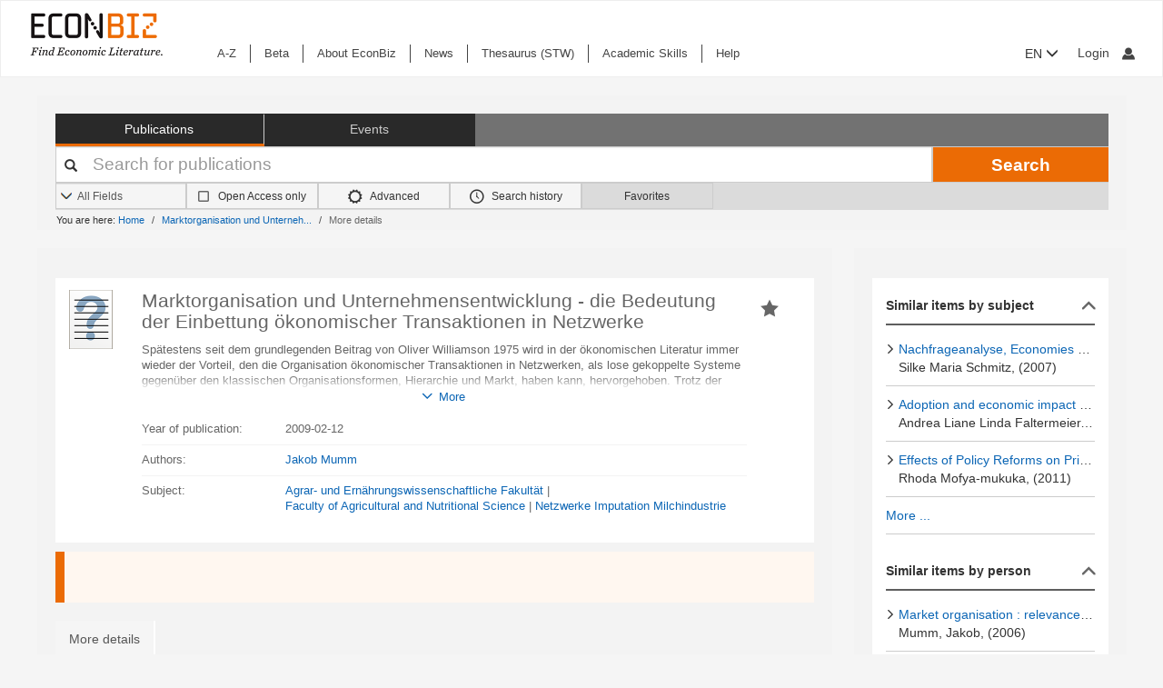

--- FILE ---
content_type: text/html; charset=UTF-8
request_url: https://www.econbiz.de/Record/marktorganisation-und-unternehmensentwicklung-die-bedeutung-der-einbettung-%C3%B6konomischer-transaktionen-in-netzwerke-jakob-mumm/10009429010
body_size: 15001
content:
<!DOCTYPE html><html lang="en">
			<head>

				<style>
			.fa-spinner:before {
				font-family: "FontAwesome" !important; /* Ensure FontAwesome is used */
			}
		</style>

				
				<script>
			var userIsLoggedIn = false;
					</script>

				<meta http-equiv="X-UA-Compatible" content="IE=edge"/>
						
		<meta http-equiv="Content-Type" content="text&#x2F;html&#x3B;&#x20;charset&#x3D;UTF-8">
<meta name="description" content="Sp&#xE4;testens&#x20;seit&#x20;dem&#x20;grundlegenden&#x20;Beitrag&#x20;von&#x20;Oliver&#x20;Williamson&#x20;1975&#x20;wird&#x20;in&#x20;der&#x20;&#xF6;konomischen&#x20;Literatur&#x20;immer&#x20;wieder&#x20;der&#x20;Vorteil,&#x20;den&#x20;die&#x20;Organisation&#x20;&#xF6;konomischer&#x20;Transaktionen&#x20;in&#x20;Netzwerken,&#x20;als&#x20;lose&#x20;gekoppelte&#x20;Systeme&#x20;gegen&#xFC;ber&#x20;den&#x20;klassischen&#x20;Organisationsformen,&#x20;Hierarchie&#x20;und&#x20;Markt,&#x20;haben&#x20;kann...">
<meta name="keywords" content="Agrar-&#x20;und&#x20;Ern&#xE4;hrungswissenschaftliche&#x20;Fakult&#xE4;t,&#x20;Faculty&#x20;of&#x20;Agricultural&#x20;and&#x20;Nutritional&#x20;Science,&#x20;Netzwerke&#x20;Imputation&#x20;Milchindustrie">
<meta property="og&#x3A;title" content="Marktorganisation&#x20;und&#x20;Unternehmensentwicklung&#x20;-&#x20;die&#x20;Bedeutung&#x20;der&#x20;Einbettung&#x20;&#xF6;konomischer&#x20;Transaktionen&#x20;in&#x20;Netzwerke&#x20;&#x20;">
<meta property="og&#x3A;type" content="article">
<meta property="og&#x3A;url" content="https&#x3A;&#x2F;&#x2F;www.econbiz.de&#x2F;Record&#x2F;marktorganisation-und-unternehmensentwicklung-die-bedeutung-der-einbettung-&#x25;C3&#x25;B6konomischer-transaktionen-in-netzwerke-jakob-mumm&#x2F;10009429010">
<meta property="og&#x3A;image" content="https&#x3A;&#x2F;&#x2F;www.econbiz.de&#x2F;themes&#x2F;econbiz&#x2F;images&#x2F;social&#x2F;social-general.png">
<meta property="og&#x3A;description" content="Sp&#xE4;testens&#x20;seit&#x20;dem&#x20;grundlegenden&#x20;Beitrag&#x20;von&#x20;Oliver&#x20;Williamson&#x20;1975&#x20;wird&#x20;in&#x20;der&#x20;&#xF6;konomischen&#x20;Literatur&#x20;immer&#x20;wieder&#x20;der&#x20;Vorteil,&#x20;den&#x20;die&#x20;Organisation&#x20;&#xF6;konomischer&#x20;Transaktionen&#x20;in&#x20;Netzwerken,&#x20;als&#x20;lose&#x20;gekoppelte&#x20;Systeme&#x20;gegen&#xFC;ber&#x20;den&#x20;klassischen&#x20;Organisationsformen,&#x20;Hierarchie&#x20;und&#x20;Markt,&#x20;haben&#x20;kann...">
<meta property="og&#x3A;site_name" content="EconBiz">
<meta name="twitter&#x3A;card" content="summary">
<meta name="twitter&#x3A;title" content="Marktorganisation&#x20;und&#x20;Unternehmensentwicklung&#x20;-&#x20;die&#x20;Bedeutung&#x20;der&#x20;Einbettung&#x20;&#xF6;konomischer&#x20;Transaktionen&#x20;in&#x20;Netzwerke&#x20;&#x20;">
<meta name="twitter&#x3A;description" content="Sp&#xE4;testens&#x20;seit&#x20;dem&#x20;grundlegenden&#x20;Beitrag&#x20;von&#x20;Oliver&#x20;Williamson&#x20;1975&#x20;wird&#x20;in&#x20;der&#x20;&#xF6;konomischen&#x20;Literatur&#x20;immer&#x20;wieder&#x20;der&#x20;Vorteil,&#x20;den&#x20;die&#x20;Organisation&#x20;&#xF6;konomischer&#x20;Transaktionen&#x20;in&#x20;Netzwerken,&#x20;als&#x20;lose&#x20;gekoppelte&#x20;Systeme&#x20;gegen&#xFC;ber&#x20;den&#x20;klassischen&#x20;Organisationsformen,&#x20;Hierarchie&#x20;und&#x20;Markt,&#x20;haben&#x20;kann...">
<meta name="twitter&#x3A;image" content="https&#x3A;&#x2F;&#x2F;www.econbiz.de&#x2F;themes&#x2F;econbiz&#x2F;images&#x2F;social&#x2F;social-general.png">
<meta name="twitter&#x3A;site" content="summary">
<meta name="Generator" content="VuFind&#x20;8.1.2">
<meta name="format-detection" content="telephone&#x3D;no">
		<meta name="viewport" content="width=device-width, initial-scale=1.0" >
				<title>Marktorganisation und Unternehmensentwicklung - die Bedeutung der Einbettung ökonomischer Transaktionen in Netzwerke - EconBiz</title>				
						<script type="text/javascript">
			document.documentElement.className += ' js';
		</script>

		<link href="&#x2F;themes&#x2F;econbiz&#x2F;css&#x2F;print.css&#x3F;_&#x3D;1768477284" media="print" rel="stylesheet" type="text&#x2F;css">
<link href="&#x2F;themes&#x2F;econbiz&#x2F;css&#x2F;shepherd&#x2F;shepherd.css&#x3F;_&#x3D;1768477284" media="all" rel="stylesheet" type="text&#x2F;css">
<link href="&#x2F;themes&#x2F;econbiz&#x2F;css&#x2F;compiled.css&#x3F;_&#x3D;1768477284" media="all" rel="stylesheet" type="text&#x2F;css">
<link href="&#x2F;themes&#x2F;econbiz&#x2F;css&#x2F;jquery-ui&#x2F;css&#x2F;smoothness&#x2F;jquery-ui-1.10.4.custom.min.css&#x3F;_&#x3D;1768477284" media="all" rel="stylesheet" type="text&#x2F;css">
<link href="&#x2F;themes&#x2F;econbiz&#x2F;css&#x2F;chosen&#x2F;chosen.min.css&#x3F;_&#x3D;1768477284" media="all" rel="stylesheet" type="text&#x2F;css">
<link href="&#x2F;themes&#x2F;econbiz&#x2F;css&#x2F;bootstrap-slider.css&#x3F;_&#x3D;1768477284" media="all" rel="stylesheet" type="text&#x2F;css">
<link href="https&#x3A;&#x2F;&#x2F;www.econbiz.de&#x2F;Record&#x2F;marktorganisation-und-unternehmensentwicklung-die-bedeutung-der-einbettung-&#x25;C3&#x25;B6konomischer-transaktionen-in-netzwerke-jakob-mumm&#x2F;10009429010" rel="canonical">
<link href="https&#x3A;&#x2F;&#x2F;www.econbiz.de&#x2F;Record&#x2F;marktorganisation-und-unternehmensentwicklung-die-bedeutung-der-einbettung-&#x25;C3&#x25;B6konomischer-transaktionen-in-netzwerke-jakob-mumm&#x2F;10009429010" hreflang="x-default" rel="alternate">
<link href="&#x2F;themes&#x2F;econbiz&#x2F;css&#x2F;autocomplete.css" media="screen" rel="stylesheet" type="text&#x2F;css">
<link href="&#x2F;themes&#x2F;econbiz&#x2F;images&#x2F;econbiz-favicon.ico&#x3F;_&#x3D;1768477284" rel="icon" type="image&#x2F;x-icon">
<link href="&#x2F;Search&#x2F;OpenSearch&#x3F;method&#x3D;describe" rel="search" type="application&#x2F;opensearchdescription&#x2B;xml" title="EconBiz">				
	<script  nonce="P0Y&#x2B;goM8AX0&#x2F;LMRmA6Du1macqrTwo4k6dDOrVJE2naw&#x3D;">
    //<!--
    var et_easy     = "";
var et_pagename     = "DetailedView";
var et_areas     = "";
var et_target     = "";
var et_ilevel     = "";
var et_url     = "";
var et_tag     = "";
var et_targets     = "";
var et_tval     = "";
var et_tonr     = "";
var et_tsale     = "";
var et_customer     = "";
var et_basket     = "";
var et_lpage     = "";
var et_trigger     = "";
var et_se     = "";
var et_cust     = "";
var et_trig     = "";
var et_seg1     = {"library":"global","loc":"","locale":"en","logged_in":false,"page_id":"ca2189cc-7a4c-45f8-bd11-2e7510958ecd","eid":"df8e9e80-3665-4642-93d7-53942181545d","timestamp":1769148784,"sid":"rceovcf80a66kbg7b58q16feio","v":3};
et_seg1["cts"] = Date.now();
et_seg1["beacon"] = typeof navigator=="object" && "sendBeacon" in navigator;
et_seg1     = JSON.stringify(et_seg1);
var et_eb_page = {"category":"Literature","page":"RecordPage"};
var et_eb_pageid = "ca2189cc-7a4c-45f8-bd11-2e7510958ecd";

    //-->
</script>
<script  id="_etLoader" data-block-cookies="true" data-enable-eo="true" data-respect-dnt="true" data-secure-code="b9xpM9" charset="UTF-8" src="&#x2F;&#x2F;static.etracker.com&#x2F;code&#x2F;e.js" nonce="P0Y&#x2B;goM8AX0&#x2F;LMRmA6Du1macqrTwo4k6dDOrVJE2naw&#x3D;"></script>
<script  nonce="P0Y&#x2B;goM8AX0&#x2F;LMRmA6Du1macqrTwo4k6dDOrVJE2naw&#x3D;">
    //<!--
    eb_basepath = '';
    //-->
</script>
<script  nonce="P0Y&#x2B;goM8AX0&#x2F;LMRmA6Du1macqrTwo4k6dDOrVJE2naw&#x3D;">
    //<!--
    path = '';
    //-->
</script>
<script  src="&#x2F;themes&#x2F;bootstrap3&#x2F;js&#x2F;vendor&#x2F;jquery.min.js&#x3F;_&#x3D;1768477285" nonce="P0Y&#x2B;goM8AX0&#x2F;LMRmA6Du1macqrTwo4k6dDOrVJE2naw&#x3D;"></script>
<script  src="&#x2F;themes&#x2F;bootstrap3&#x2F;js&#x2F;vendor&#x2F;autocomplete.js&#x3F;_&#x3D;1768477285" nonce="P0Y&#x2B;goM8AX0&#x2F;LMRmA6Du1macqrTwo4k6dDOrVJE2naw&#x3D;"></script>
<script  src="&#x2F;themes&#x2F;bootstrap3&#x2F;js&#x2F;lib&#x2F;ajax_request_queue.js&#x3F;_&#x3D;1768477285" nonce="P0Y&#x2B;goM8AX0&#x2F;LMRmA6Du1macqrTwo4k6dDOrVJE2naw&#x3D;"></script>
<script  src="&#x2F;themes&#x2F;bootstrap3&#x2F;js&#x2F;common.js&#x3F;_&#x3D;1768477285" nonce="P0Y&#x2B;goM8AX0&#x2F;LMRmA6Du1macqrTwo4k6dDOrVJE2naw&#x3D;"></script>
<script  src="&#x2F;themes&#x2F;bootstrap3&#x2F;js&#x2F;lightbox.js&#x3F;_&#x3D;1768477285" nonce="P0Y&#x2B;goM8AX0&#x2F;LMRmA6Du1macqrTwo4k6dDOrVJE2naw&#x3D;"></script>
<script  src="&#x2F;themes&#x2F;bootstrap3&#x2F;js&#x2F;truncate.js&#x3F;_&#x3D;1768477285" nonce="P0Y&#x2B;goM8AX0&#x2F;LMRmA6Du1macqrTwo4k6dDOrVJE2naw&#x3D;"></script>
<script  src="&#x2F;themes&#x2F;bootstrap3&#x2F;js&#x2F;trigger_print.js&#x3F;_&#x3D;1768477285" nonce="P0Y&#x2B;goM8AX0&#x2F;LMRmA6Du1macqrTwo4k6dDOrVJE2naw&#x3D;"></script>
<script  src="&#x2F;themes&#x2F;bootstrap3&#x2F;js&#x2F;observer_manager.js&#x3F;_&#x3D;1768477285" nonce="P0Y&#x2B;goM8AX0&#x2F;LMRmA6Du1macqrTwo4k6dDOrVJE2naw&#x3D;"></script>
<script  src="&#x2F;themes&#x2F;econbiz&#x2F;js&#x2F;jquery.form.min.js&#x3F;_&#x3D;1768477284" nonce="P0Y&#x2B;goM8AX0&#x2F;LMRmA6Du1macqrTwo4k6dDOrVJE2naw&#x3D;"></script>
<script  src="&#x2F;themes&#x2F;econbiz&#x2F;js&#x2F;chosen.jquery.min.js&#x3F;_&#x3D;1768477284" nonce="P0Y&#x2B;goM8AX0&#x2F;LMRmA6Du1macqrTwo4k6dDOrVJE2naw&#x3D;"></script>
<script  src="&#x2F;themes&#x2F;econbiz&#x2F;js&#x2F;bootstrap.min.js&#x3F;_&#x3D;1768477284" nonce="P0Y&#x2B;goM8AX0&#x2F;LMRmA6Du1macqrTwo4k6dDOrVJE2naw&#x3D;"></script>
<script  src="&#x2F;themes&#x2F;econbiz&#x2F;js&#x2F;jquery.validate.min.js&#x3F;_&#x3D;1768477284" nonce="P0Y&#x2B;goM8AX0&#x2F;LMRmA6Du1macqrTwo4k6dDOrVJE2naw&#x3D;"></script>
<script  src="&#x2F;themes&#x2F;econbiz&#x2F;js&#x2F;jquery-ui-1.10.4.custom.min.js&#x3F;_&#x3D;1768477284" nonce="P0Y&#x2B;goM8AX0&#x2F;LMRmA6Du1macqrTwo4k6dDOrVJE2naw&#x3D;"></script>
<script  src="&#x2F;themes&#x2F;econbiz&#x2F;js&#x2F;typeahead.js&#x3F;_&#x3D;1768477284" nonce="P0Y&#x2B;goM8AX0&#x2F;LMRmA6Du1macqrTwo4k6dDOrVJE2naw&#x3D;"></script>
<script  src="&#x2F;themes&#x2F;econbiz&#x2F;js&#x2F;shepherdjs&#x2F;shepherd.js&#x3F;_&#x3D;1768477284" nonce="P0Y&#x2B;goM8AX0&#x2F;LMRmA6Du1macqrTwo4k6dDOrVJE2naw&#x3D;"></script>
<script  src="&#x2F;themes&#x2F;econbiz&#x2F;js&#x2F;econbiz.js&#x3F;_&#x3D;1768477284" nonce="P0Y&#x2B;goM8AX0&#x2F;LMRmA6Du1macqrTwo4k6dDOrVJE2naw&#x3D;"></script>
<script  src="&#x2F;themes&#x2F;econbiz&#x2F;js&#x2F;bootstrap-slider.js&#x3F;_&#x3D;1768477284" nonce="P0Y&#x2B;goM8AX0&#x2F;LMRmA6Du1macqrTwo4k6dDOrVJE2naw&#x3D;"></script>
<script  src="&#x2F;themes&#x2F;bootstrap3&#x2F;js&#x2F;record.js&#x3F;_&#x3D;1768477285" nonce="P0Y&#x2B;goM8AX0&#x2F;LMRmA6Du1macqrTwo4k6dDOrVJE2naw&#x3D;"></script>
<script  src="&#x2F;themes&#x2F;bootstrap3&#x2F;js&#x2F;check_save_statuses.js&#x3F;_&#x3D;1768477285" nonce="P0Y&#x2B;goM8AX0&#x2F;LMRmA6Du1macqrTwo4k6dDOrVJE2naw&#x3D;"></script>
<script  nonce="P0Y&#x2B;goM8AX0&#x2F;LMRmA6Du1macqrTwo4k6dDOrVJE2naw&#x3D;">
    //<!--
    // add script tag as comment to help eslint
// <script>
/* eslint quotes: "off", indent: "off", linebreak-style: off */
/* @flow */
/*:: import { EconBiz, makeQueryHashCode } from '../../js/econbiz.js'; */
/*:: import * as Events from '../../js/flow/tracker_types.js'; */

jQuery(function() {
  var Logger = new EconBiz.Logger();
  var avail_Logger = new Logger.availabilityButton();

  // (1) Log click on moreOptions button and view for each option.
  jQuery(document).on('click.availability.more_options', '.availability .moreButton', function() {
    avail_Logger.logMoreOptionsView(new EconBiz.Model.Availability(jQuery(this).parents('.availability').get()).record_id);
    jQuery(this).parents('.availability').find('.avail-option').not(':first').each(function(i,el) {
      avail_Logger.logView(new EconBiz.Model.AvailabilityButton(jQuery(el).find('.availButton').first()));
    });
    // Disable tracking after first click
    jQuery(document).off('click.availability.more_options', '.availability .moreButton');
  });

  // (2) Log click on button (any option).
  jQuery(document).on('click', '.availability .availButton', function() {
    avail_Logger.logClick(new EconBiz.Model.AvailabilityButton(this));
  });
  jQuery( document ).on(
    "click.tracker auxclick.tracker",
    ".availability .availButton",
    function(event /*:JQueryEventObject*/) {
      var props = new EconBiz.Model.AvailabilityButton(this,2);
      var ev = {
        "category": "AvailabilityButton",
        "object": props
      };
      EconBiz.Logger.log_click_event(ev, event);
    }
  );
  
  // (3) Log view of first option (to establish baseline for CTR).
  // NOTE: This only works for buttons that have been properly loaded via AJAX.
  jQuery(document).on('availability_button_loaded', function(event, availability_button) {
    var avail_button = jQuery(availability_button);
    // $FlowFixMe[incompatible-call]: `$.get()` returns array type
    avail_Logger.logView(new EconBiz.Model.AvailabilityButton(avail_button.find('.avail-option').first().find('.availButton').first().get()));
    
    // Log impression using new logging style
    var buttons = avail_button.find(".avail-option");
    EconBiz.initObservedEvent(buttons);
    buttons.one("observed:observed", function() {
      var avail = EconBiz.Model.AvailabilityButton(jQuery(this).find(".availButton").first(), 2);
      var ev = {
        "category": "AvailabilityButton",
        "object": avail
      };
      EconBiz.BufferedLogger.push(ev, { "v": "1-2-0", "action": "impression"});
    });
  });
  
  var record_model = new EconBiz.Model.Record(jQuery('.record').first().get());
  
  // TODO: remove; incl. other references (e.g. in econbiz.js)
  // Logger.logViewDuration(record_model);
  
  jQuery('.record-metadata .record-metadata-further-content a').click(function() {
    Logger.logClick_furtherContent(record_model, jQuery(this).data('link-type'));
  });
  
  Logger.Record.Toolbar.init(jQuery('.Record .toolbar'),record_model);
  Logger.Record.SocialMediaButtons.add('.Record .shariff .shariff-button.facebook a','Facebook',record_model);
  Logger.Record.SocialMediaButtons.add('.Record .shariff .shariff-button.twitter a','Twitter',record_model);
  Logger.Record.Preview.init(jQuery('.Record'),record_model);
  Logger.FirstClickLogger.init(record_model);
});
jQuery(document).on(
  "click.tracker auxclick.tracker",
  "[data-track=scroller] [data-scroller-action]",
  function(event/*:JQueryEventObject*/) {
    var ev_x = EconBiz.Record.ResultsScroller.extract_properties(this);
    var ev = {
      "category": "RecordResultsScroller",
      "object": ev_x
    };
    EconBiz.Logger.log_click_event(ev, event);
  }
);
jQuery(function() {
  var elems = jQuery("[data-track=scroller]");
  EconBiz.initObservedEvent(elems);
  elems.one("observed:observed", function() {
    var props = EconBiz.Record.ResultsScroller.extract_properties(this);
    var logger = EconBiz.BufferedLogger;
    logger.push({ "category": "RecordResultsScroller", "object": props }, { "v": "1-2-0", "action": "impression"});
  });
});
// </script>

    //-->
</script>
<script  nonce="P0Y&#x2B;goM8AX0&#x2F;LMRmA6Du1macqrTwo4k6dDOrVJE2naw&#x3D;">
    //<!--
    vufindString = {"bulk_email_success":"Your item(s) were e-mailed","bulk_save_success":"Your item(s) were saved successfully","close":"close","loading":"Loading","sms_success":"Message sent.","email_success":"Message Sent","bulk_noitems_advice":"No items were selected. Please click on a checkbox next to an item and try again.","confirmDelete":"Are you sure you want to delete this?","confirmEmpty":"Are you sure you want to empty your clipboard?","viewBookBag":"View clipboard","addBookBag":"Add to clipboard","removeBookBag":"Remove from clipboard","itemsAddBag":"item(s) added to your clipboard","itemsInBag":"item(s) are either already in your clipboard or could not be added","bookbagMax":"100","bookbagFull":"Your clipboard is Full","bookbagStatusFull":"Full","no_tags":"No Tags"};
    //-->
</script>
<script  nonce="P0Y&#x2B;goM8AX0&#x2F;LMRmA6Du1macqrTwo4k6dDOrVJE2naw&#x3D;">
    //<!--
    EconBiz.Logger.enable_visibilityState_tracking();

jQuery(function() {
	var Logger = new EconBiz.Logger();
	Logger.logCoid("df8e9e80-3665-4642-93d7-53942181545d");

	EconBiz.Logger.logPageView();
	EconBiz.Logger.enable_Autocompletion_tracking();
});
    //-->
</script>
<script  nonce="P0Y&#x2B;goM8AX0&#x2F;LMRmA6Du1macqrTwo4k6dDOrVJE2naw&#x3D;">
    //<!--
    	// Ensures that the script runs after the DOM is fully loaded, 
	// which helps ensure that the VuFind object is available.
	document.addEventListener('DOMContentLoaded', function() {
		if (typeof VuFind === 'undefined') {
			window.VuFind = {};
		}
		VuFind.path = '';
		VuFind.defaultSearchBackend = 'VuFind';
		VuFind.addTranslations({"bulk_email_success":"Your item(s) were e-mailed","bulk_save_success":"Your item(s) were saved successfully","close":"close","loading":"Loading","sms_success":"Message sent.","email_success":"Message Sent","bulk_noitems_advice":"No items were selected. Please click on a checkbox next to an item and try again.","confirmDelete":"Are you sure you want to delete this?","confirmEmpty":"Are you sure you want to empty your clipboard?","viewBookBag":"View clipboard","addBookBag":"Add to clipboard","removeBookBag":"Remove from clipboard","itemsAddBag":"item(s) added to your clipboard","itemsInBag":"item(s) are either already in your clipboard or could not be added","bookbagMax":"100","bookbagFull":"Your clipboard is Full","bookbagStatusFull":"Full","no_tags":"No Tags","add_tag_success":"Tags Saved","collection_empty":"No items to display.","del_search_num":"Remove Search Group %%num%%","eol_ellipsis":"\u2026","error_occurred":"An error has occurred","go_to_list":"Go to List","hold_available":"Available for Pickup","less_ellipsis":"less\u2026","libphonenumber_invalid":"Phone number invalid","libphonenumber_invalidcountry":"Invalid country calling code","libphonenumber_invalidregion":"Invalid region code:","libphonenumber_notanumber":"The string supplied did not seem to be a phone number","libphonenumber_toolong":"The string supplied is too long to be a phone number","libphonenumber_tooshort":"The string supplied is too short to be a phone number","libphonenumber_tooshortidd":"Phone number too short after IDD","loading_ellipsis":"Loading\u2026","more_ellipsis":"more\u2026","no_description":"Description not available.","number_thousands_separator":",","toggle_dropdown":"Toggle Dropdown","No pickup locations available":"No pickup locations available","Phone number invalid":"Phone number invalid","Invalid country calling code":"Invalid country calling code","Invalid region code":"Invalid region code:","The string supplied did not seem to be a phone number":"The string supplied did not seem to be a phone number","The string supplied is too long to be a phone number":"The string supplied is too long to be a phone number","The string supplied is too short to be a phone number":"The string supplied is too short to be a phone number","Phone number too short after IDD":"Phone number too short after IDD","account_checkouts_due":"Items due soon","account_checkouts_overdue":"Items overdue","account_has_alerts":"Your account has alerts","account_normal_checkouts":"Items due later","account_requests_available":"Available for Pickup","account_requests_in_transit":"In Transit","account_requests_other":"Other Status"});
		VuFind.addIcons({"spinner":"<span class=\"icon&#x20;icon--font&#x20;fa&#x20;fa-spinner&#x20;icon--spin\" role=\"img\" aria-hidden=\"true\"><\/span>","ui-dots-menu":"<span class=\"icon&#x20;icon--font&#x20;fa&#x20;fa-ellipsis-h\" role=\"img\" aria-hidden=\"true\"><\/span>","facet-checked":"<span class=\"icon&#x20;icon--font&#x20;fa&#x20;fa-check-square-o\" role=\"img\" aria-hidden=\"true\"><\/span>","facet-collapse":"<span class=\"icon&#x20;icon--font&#x20;fa&#x20;fa-facet-collapse\" role=\"img\" aria-hidden=\"true\"><\/span>","facet-exclude":"<span class=\"icon&#x20;icon--font&#x20;fa&#x20;fa-times\" role=\"img\" aria-hidden=\"true\"><\/span>","facet-expand":"<span class=\"icon&#x20;icon--font&#x20;fa&#x20;fa-facet-expand\" role=\"img\" aria-hidden=\"true\"><\/span>","facet-noncollapsible":"<span class=\"icon&#x20;icon--font&#x20;fa&#x20;fa-facet-noncollapsible\" role=\"img\" aria-hidden=\"true\"><\/span>","facet-unchecked":"<span class=\"icon&#x20;icon--font&#x20;fa&#x20;fa-square-o\" role=\"img\" aria-hidden=\"true\"><\/span>","format-file":"<span class=\"icon&#x20;icon--font&#x20;fa&#x20;fa-file-o\" role=\"img\" aria-hidden=\"true\"><\/span>","format-folder":"<span class=\"icon&#x20;icon--font&#x20;fa&#x20;fa-folder\" role=\"img\" aria-hidden=\"true\"><\/span>","my-account":"<span class=\"icon&#x20;icon--font&#x20;fa&#x20;fa-user-circle-o\" role=\"img\" aria-hidden=\"true\"><\/span>","my-account-notification":"<span class=\"icon&#x20;icon--font&#x20;fa&#x20;fa-bell\" role=\"img\" aria-hidden=\"true\"><\/span>","my-account-warning":"<span class=\"icon&#x20;icon--font&#x20;fa&#x20;fa-exclamation-triangle\" role=\"img\" aria-hidden=\"true\"><\/span>","place-hold":"<span class=\"icon&#x20;icon--font&#x20;fa&#x20;fa-flag\" role=\"img\" aria-hidden=\"true\"><\/span>","place-ill-request":"<span class=\"icon&#x20;icon--font&#x20;fa&#x20;fa-exchange\" role=\"img\" aria-hidden=\"true\"><\/span>","place-storage-retrieval":"<span class=\"icon&#x20;icon--font&#x20;fa&#x20;fa-truck\" role=\"img\" aria-hidden=\"true\"><\/span>","status-available":"<span class=\"icon&#x20;icon--font&#x20;fa&#x20;fa-check\" role=\"img\" aria-hidden=\"true\"><\/span>","status-pending":"<span class=\"icon&#x20;icon--font&#x20;fa&#x20;fa-clock-o\" role=\"img\" aria-hidden=\"true\"><\/span>","status-ready":"<span class=\"icon&#x20;icon--font&#x20;fa&#x20;fa-bell\" role=\"img\" aria-hidden=\"true\"><\/span>","status-unavailable":"<span class=\"icon&#x20;icon--font&#x20;fa&#x20;fa-times\" role=\"img\" aria-hidden=\"true\"><\/span>","status-unknown":"<span class=\"icon&#x20;icon--font&#x20;fa&#x20;fa-circle\" role=\"img\" aria-hidden=\"true\"><\/span>","ui-failure":"<span class=\"icon&#x20;icon--font&#x20;fa&#x20;fa-times\" role=\"img\" aria-hidden=\"true\"><\/span>","ui-success":"<span class=\"icon&#x20;icon--font&#x20;fa&#x20;fa-check\" role=\"img\" aria-hidden=\"true\"><\/span>","truncate-less":"<span class=\"icon&#x20;icon--font&#x20;fa&#x20;fa-arrow-up\" role=\"img\" aria-hidden=\"true\"><\/span>","truncate-more":"<span class=\"icon&#x20;icon--font&#x20;fa&#x20;fa-arrow-down\" role=\"img\" aria-hidden=\"true\"><\/span>"});
		VuFind.setCspNonce('P0Y+goM8AX0/LMRmA6Du1macqrTwo4k6dDOrVJE2naw=');
		VuFind.setCurrentSearchId(null);
		// console.log('VuFind.path:', VuFind.path);
		// console.log('VuFind.defaultSearchBackend:', VuFind.defaultSearchBackend);
		// console.log('VuFind._searchId:', VuFind.getCurrentSearchId());
	});
    //-->
</script>	</head>
			<body class="background2" prefix="dc: http://purl.org/dc/elements/1.1/ dcterms: http://purl.org/dc/terms/ schema: http://schema.org/ owl: http://www.w3.org/2002/07/owl# umbel: http://umbel.org/umbel# bibo: http://purl.org/ontology/bibo/ gnd: http://d-nb.info/standards/elementset/gnd#">
			    				<!--	<div class="mobileViewLink"><a href=""></a></div>  -->
				<div class="main">

				<div class="header-refresh" id=class="header-refresh">
		   <nav class="navbar navbar-default" role="navigation" data-track-bc="header" >
		<div class="container-fluid">
			<!-- Brand and toggle get grouped for better mobile display -->
			<div class="navbar-header">
				<a class="navbar-brand" title="EconBiz - home page" aria-label="EconBiz - home page" href="/">
					<img alt="EconBiz - Find Economic Literature" src="/eb/fileadmin/images/econbiz-logo-px2.png">
				</a>
				<button type="button" class="navbar-toggle" data-toggle="collapse" data-target="#topMenu1">
					<span class="sr-only">Toggle navigation</span>
					<span class="icon-bar"></span>
					<span class="icon-bar"></span>
					<span class="icon-bar"></span>
				</button>
			   
			   <ul class="nav navbar-nav navbar-right langlogin">
				   
									   						  
						   <li  class="dropdown logoutOptions  hidden">
				<a  href="javascript:void(0)" id="droplogin" aria-label="Logout or Change account settings" class="dropdown-toggle loggedin" data-toggle="dropdown" role="button" aria-haspopup="true" aria-expanded="true"><span class="icon econ-man" aria-hidden="true"></span></a>
							 <ul class="dropdown-menu dropdown-menu-right" role="menu" aria-labelledby="droplogin">
								<li>
									<a  href="/MyResearch/Logout">Logout </a>
								</li>
								
								<li>
									<a href="/MyResearch/Editaccount">Change account settings </a>
								</li>
							</ul>
						   </li>
						   <li class="loginOptions">
						  
							  								<a class="login navbar-link" aria-label="My account"href="/MyResearch/UserLogin"><span aria-label="My account" class="icon econ-man" aria-hidden="true"></span></a>
							  							 </li>              		
												
					 				   
				  
											
						
						<li  class="dropdown">
						<form method="post" name="langForm" action="" id="langForm">
							<input type="hidden" name="mylang" id="mylang" value=""/>
											<button type="submit" id="lang-menu-sm" class="dropdown-toggle" data-toggle="dropdown" role="button" aria-haspopup="true" aria-expanded="false">EN&nbsp;<span class="glyphicon glyphicon-menu-down" aria-hidden="true"></span></button>
												 <ul class="dropdown-menu" role="menu" aria-labelledby="lang-menu-sm">
						         
							  								 <li><button type="submit" onclick="$('#mylang').val('de');$('#langForm').submit();">DE</button></li>
																							        
							  								 <li><button type="submit" onclick="$('#mylang').val('es');$('#langForm').submit();">ES</button></li>
																							        
							  								 <li><button type="submit" onclick="$('#mylang').val('fr');$('#langForm').submit();">FR</button></li>
															        
							  	 
						 </ul>
							</form>
						</li>
						
									   
								
			  </ul> 
					   
			</div>
			 <!-- /.navbar-collapse -->
		   
			<!-- Collect the nav links, forms, and other content for toggling -->
			<div class="collapse ebnav navbar-left navbar-collapse" id="topMenu1">
				
<ul class="nav navbar-nav">
<li><a href="/eb/en/econbiz-a-z" title="A-Z">A-Z</a></li><li><a href="/eb/en/beta/econbiz-author-profiles" title="Try out new EconBiz features">Beta</a></li><li><a href="/eb/en/about" title="About EconBiz">About EconBiz</a></li><li><a href="/eb/en/news/news" title="News">News</a></li><li><a href="/eb/en/thesaurus-stw" title="Thesaurus (STW)">Thesaurus (STW)</a></li><li><a href="/eb/en/academic-skills/learning-path" title="Academic Skills">Academic Skills</a></li><li><a href="/eb/en/help" title="Help">Help</a></li></ul>
			</div>
			
			<ul class="nav navbar-nav navbar-right langloginwide">
				   																
						<li  class="dropdown">
						<form method="post" name="langForm" action="" id="langForm2">
							<input type="hidden" name="mylang" id="mylang2" value=""/>
						
											<button type="submit" id="lang-menu-md" class="dropdown-toggle" data-toggle="dropdown" role="button" aria-haspopup="true" aria-expanded="false">EN&nbsp;<span class="glyphicon glyphicon-menu-down" aria-hidden="true"></span></button>
												 <ul class="dropdown-menu" role="menu" aria-labelledby="lang-menu-md">
						         
															<li><button type="submit" onclick="$('#mylang2').val('de');$('#langForm2').submit();">DE</button></li>
								        
															<li><button type="submit" onclick="$('#mylang2').val('es');$('#langForm2').submit();">ES</button></li>
								        
															<li><button type="submit" onclick="$('#mylang2').val('fr');$('#langForm2').submit();">FR</button></li>
								        
								 
						 </ul>
							</form>
						</li>
							
									   
				   <li id="user">
				   				   						  
						  <li  class="dropdown logoutOptions  hidden">
				<a id="account-menu" href="javascript:void(0)" class="dropdown-toggle loggedin" data-toggle="dropdown" role="button" aria-haspopup="true" aria-expanded="false"><span class="glyphicon glyphicon-menu-down" aria-hidden="true"></span>&nbsp;My account&nbsp; <span class="icon econ-man" aria-hidden="true"></span></a>
							 <ul id="menuloging" class="dropdown-menu" role="menu" aria-labelledby="account-menu">
								<li>
									<a  href="/MyResearch/Logout">Logout </a>
								</li>
								<li>
																		<a href="/MyResearch/Editaccount">Change account settings </a>
								</li>
							</ul>
						   </li>
							<li class="loginOptions">
							  								<a class="login navbar-link" href="/MyResearch/UserLogin">Login <span class="icon econ-man" aria-hidden="true"></span></a>
							  							</li>
						  	              		
												
					
								
			  </ul>        
		</div>
		<!-- /.container -->
	</nav>
	<div class="visible-print-block" style="margin-bottom:20px">
		 <div class="navbar-header">
				<img alt="EconBiz - Find Economic Literature" src="/eb/fileadmin/images/econbiz-logo-px2.png">               
		 </div>
	</div>		</div>

<div class="container">		
		
		
		
		
		
				
<div class="searchregion" data-track-bc="search-panel">
<div class="searchsection">

 <script type="text/javascript">
//   var VuFind = VuFind || {};
  VuFind.path = '';
</script>


<div class="searchbox">		
				<div class="searchboxrow1">
					<div class="searchcats">
					  <a href="/" class="btn btn-default searchactive" role="button">Publications</a>
					  <a href="/Events/Results" class="btn btn-default " role="button">Events</a>
					</div>	
				</div>
				<form class="form-inline" action="/Search/Results" method="get" name="searchForm">
								<div class="searchboxrow2">	
					<div class="queryinput">
					  <div class="form-group has-feedback has-feedback-left">						  	
							<label class="control-label sr-only">Your search terms</label>
							<div class="inline-feedback">
								<i class="glyphicon glyphicon-search form-control-feedback"></i>
																								<input aria-label="Your search terms" type="text"  class="form-control input-lg search-query autocomplete searcher:Solr" id="searchForm_lookfor" name="lookfor" size="40" placeholder="Search for publications" value=""/>
							</div>
					  </div>
					 </div>
					 <div class="querybutton">
					 	<button type="submit" class="btn btn-eb bt-bold">Search</button>
					 </div>
				 </div>	 
				 					 <div class="searchboxrow3">
				 <div class="searchOptions">
				  	  						    				  <div class="optionspart">
				    <div class="col-xs-6 allbtns">
				        <div class="row">
				        <a data-toggle="collapse" data-target="#allbtn" class="optiontoggle optionbox btn btn-default"><i class="icon econ-menu-h"></i> Search options</a>					  
				        <div id="allbtn" class="optioncollapse collapse">
					  <div class="optionbox optionselect btn btn-default ">
					  		  			
		    			<select class="form-control" aria-label="Search options" id="searchForm_type" name="type" data-native-menu="false">
						    						      <option value="AllFields">All Fields</option>
		    										      <option value="Title">Title</option>
		    										      <option value="TitleExact">Exact title</option>
		    										      <option value="Subject">Subject</option>
		    										      <option value="Person">Author</option>
		    										      <option value="institution">Institution</option>
		    										      <option value="ISN">ISBN/ISSN</option>
		    										      <option value="PublishedIn">Published in...</option>
		    										      <option value="publisher">Publisher</option>
		    									    </select>
		  			
										   
					  </div>
					  		    			
	
		  <div class="optionbox btn btn-default" title="open access and free of charge publications">
	   <input id="searchOption_0" class="searchoptionBox icon" type="checkbox"  name="open" value="true" />
	   <label for="searchOption_0">Open Access only</label>
	  </div>
    


					  					  					  					    <a href="/Search/Advanced" class="optionbox btn btn-default "><i class="icon econ-options"></i> Advanced</a>
					  					  <a href="/Search/History" class="optionbox btn btn-default  "><span class="icon econ-clock"></span> Search history</a>
					  
					  </div>
					  </div>
					  </div>
					  <div class="col-xs-6 mybtns">
					        <div class="row">
					        <a data-toggle="collapse" data-target="#mybtn" class="optiontoggle optionbox btn btn-default">My EconBiz <i class="icon econ-menu-h"></i> </a>					  
				        	<div id="mybtn" class="optioncollapse collapse">
					        	
					  			<a href="/MyResearch/Favorites" class="optionbox btn btn-default ">Favorites</a>
                               
                                                               <a href="/MyResearch/Checkedout" class="paia-item hidden optionbox btn btn-default ">Loans</a>
                                <a href="/MyResearch/Holds" class="paia-item hidden optionbox btn btn-default ">Reservations</a>
                                <a href="/MyResearch/Fines" class="paia-item hidden optionbox btn btn-default ">Fines</a>
                                
					  		</div>
					  		</div>
					  </div>
				  </div>
				</div>					
				</div>
				 					
				</form>			
				
							
		</div>
 <ul id="breadcrumb" class="breadcrumb">
	You are here:
					<li><a href="/">Home</a></li>
			<li class="active"><a href="/Record/marktorganisation-und-unternehmensentwicklung-die-bedeutung-der-einbettung-%C3%B6konomischer-transaktionen-in-netzwerke-jakob-mumm/10009429010">Marktorganisation und Unterneh...</a></li> <li class="active breadcrumbs_ajax">More details</li>		
</ul>
</div>
</div>
			<div class="clearfix" id="navbottom">
				<div id="navbottomInner" class="hidden">
				</div>
			</div>
						<div id="contentFrame" role="main" class="bodyregion layout-two-column template-dir-record template-name-view" data-track-bc="main-content" >
				
																				<div class="content">
    
<script type="text/javascript">
  var VuFind = VuFind || {};
  VuFind.path = '';
</script>



    <div class="row">
  <div id="result0" class="contentsection layout4 Record">
 <div class="record contentbox record-metadata recordId sourceVuFind" id="record">
    

          
      <input type="hidden" value="10009429010" class="hiddenId" id="record_id" />
      <input type="hidden" value="VuFind" class="hiddenSource" />
                        <div class="content">
<div class="row">

<div class="thumbnail">
  
    <div class="text-center">
		    		 			    		<img alt="Cover Image" class="recordcover" src="&#x2F;Cover&#x2F;Show&#x3F;author&#x3D;Jakob&#x2B;Mumm&amp;callnumber&#x3D;&amp;size&#x3D;medium&amp;title&#x3D;Marktorganisation&#x2B;und&#x2B;Unternehmensentwicklung&#x2B;-&#x2B;die&#x2B;Bedeutung&#x2B;der&#x2B;Einbettung&#x2B;&#x25;C3&#x25;B6konomischer&#x2B;Transaktionen&#x2B;in&#x2B;Netzwerke&amp;recordid&#x3D;10009429010&amp;source&#x3D;Solr&amp;contenttype&#x3D;unknown"/>
  		
                      </div>

          </div>


<div class="recorditem js-recorditem" typeof="schema:CreativeWork" resource="https://www.econbiz.de/10009429010">
  <link property="schema:url" href="https://www.econbiz.de/Record/marktorganisation-und-unternehmensentwicklung-die-bedeutung-der-einbettung-%C3%B6konomischer-transaktionen-in-netzwerke-jakob-mumm/10009429010" />
  <div class="title">
        <h1 property="schema:name schema:headline">Marktorganisation und Unternehmensentwicklung - die Bedeutung der Einbettung ökonomischer Transaktionen in Netzwerke  </h1>
    <div class="title_statement"></div>
  </div>

          <div id="record-abstract" class="record-abstract container-expandable">
      
      <div class="record-abstract-content container-expandable-content" property="schema:description">Spätestens seit dem grundlegenden Beitrag von Oliver Williamson 1975 wird in der ökonomischen Literatur immer wieder der Vorteil, den die Organisation ökonomischer Transaktionen in Netzwerken, als lose gekoppelte Systeme gegenüber den klassischen Organisationsformen, Hierarchie und Markt, haben kann, hervorgehoben. Trotz der steigenden Beachtung von Netzwerken als effiziente Organisation ökonomischer Transaktionen ist diese Organisationsform theoretisch und vor allem empirisch bislang erst wenig analysiert worden. Unter anderem ist unklar, welche Faktoren die Ausbildung stabiler Unternehmensnetzwerke steuern bzw. welche Größe und Struktur real existierende Netzwerkorganisationen haben, und welche Bedeutung diese für den wirtschaftlichen Erfolg haben. In diesem Zusammenhang beinhaltet die Arbeit eine quantitative empirische Analyse der Bedeutung sozialer und Informationsnetzwerkbeziehungen für die Organisation ökonomischer Transaktionen sowie für die ökonomische Performance individueller Milchindustrieunternehmen. Konkret wird zunächst anhand selbsterhobener Unternehmensnetzwerkdaten deutscher Milchindustrieunternehmen mit Hilfe eines multiplikativen latenten Faktormodells analysiert, inwieweit empirisch beobachtete Unternehmenstransaktionen tatsächlich in Netzwerken und nicht auf atomistischen Märkten organisiert sind. Dabei liegt ein zentraler methodischer Beitrag der Arbeit in der Anwendung von bayesianischen Schätzverfahren zur ökonometrischen Schätzung des netzwerkbildenden Prozesses. Mit Hilfe dieser Verfahren, insbesondere der Familie der Latent Space Modelle, konnten unter anderem gemeinsame Mitgliedschaften in Verbandsorganisationen sowie die geographische Distanz als relevante Faktoren zur Bildung von dauerhaften Geschäftsbeziehungen zwischen deutschen Molkereiunternehmen statistisch signifikant ermittelt werden. Vor allem aber erlauben die Latent Space Modelle die Imputation fehlender Netzwerkdaten. Gerade für empirische Netzwerkstudien ist die Imputation von Netzwerkdaten von essentieller Bedeutung, da in der Regel lediglich eine Stichprobe der vollständigen Unternehmenspopulation interviewt werden kann und darüber hinaus individuelle Netzwerkdaten sehr häufig nur unvollständig angegeben werden. Tatsächlich konnte mit Hilfe dieser Verfahren das komplette Netzwerk zwischen allen 124 relevanten deutschen Molkereiunternehmen auf der Grundlage einer Stichprobe von 42 Unternehmen ökonometrisch geschätzt werden. Der zentrale inhaltliche Beitrag der Arbeit liegt in der ökonometrischen Analyse der Bedeutung erhobener Unternehmensnetzwerkstrukturen für die technische Effizienz individueller Molkereiunternehmen mit Hilfe einer am Lehrstuhl Agrarpolitik selbstentwickelten dreistufigen stochastischen Frontieranalyse. Die technischen Unternehmenseffizienzen sind positiv mit der strukturellen Einbettung in zyklische Triaden verknüpft. Unter dem Aspekt, dass die über Umsatzbeziehungen miteinander kooperierenden Unternehmen gleichzeitig als gegenseitige Wettbewerber auftreten, können zyklische Triaden als sinnvoller Kompromiss zwischen effektiver Kooperation und Schutz vor opportunistischem Verhalten von Wettbewerbern interpretiert werden, die unter anderem einen verlässlichen und effizienten Austausch von innovativen technologischem Wissen ermöglichen.</div>
    </div>
    <div data-track class="record-abstract-toggle">
      <a href="#record-abstract" class="container-expandable-toggle collapsed" data-toggle="container-expandable">
        <span data-collapsed="true">More</span><span data-collapsed="false">Less</span>
      </a>
    </div>
      <table class="table citation" summary="Bibliographic Details">
        
        <tr data-track data-record-field="date_published">
      <th>Year of publication: </th>
      <td>
        <div>
                              <span property="schema:datePublished">2009-02-12</span>        </div>
                      </td>
    </tr>
                    <tr data-track data-record-field="creator">
      <th>Authors: </th>
      <td>
                                                                <a property="" href="/Search/Results?lookfor=person%3A%22Jakob+Mumm%22&amp;type=All" data-title="find all publications with this name" title="find all publications with this name">
                        <span property="schema:author" typeof="schema:Person">
                          <span property="schema:name">Jakob Mumm</span>
                          </span>
          </a>
                          </td>
    </tr>
    
        
            
    
            
            <tr data-track data-record-field="subject">
      <th>Subject: </th>
      <td>
                                                                              <a property="" title="Agrar- und Ernährungswissenschaftliche Fakultät" 
                 href="/Search/Results?lookfor=subject%3A%22Agrar-+und+Ern%C3%A4hrungswissenschaftliche+Fakult%C3%A4t%22&amp;type=All" 
                 class="subject"><span property="schema:keywords">Agrar- und Ernährungswissenschaftliche Fakultät</span></a>&nbsp;| <a property="" title="Faculty of Agricultural and Nutritional Science" 
                 href="/Search/Results?lookfor=subject%3A%22Faculty+of+Agricultural+and+Nutritional+Science%22&amp;type=All" 
                 class="subject"><span property="schema:keywords">Faculty of Agricultural and Nutritional Science</span></a>&nbsp;| <a property="" title="Netzwerke Imputation Milchindustrie" 
                 href="/Search/Results?lookfor=subject%3A%22Netzwerke+Imputation+Milchindustrie%22&amp;type=All" 
                 class="subject"><span property="schema:keywords">Netzwerke Imputation Milchindustrie</span></a>      </td>
    </tr>
        
                 
        
    
            
            
          </table>
  <div class="row">
          <div class="savedLists alert alert-info hidden print-no-url">
            <strong>Saved in:</strong>
          </div>
  </div>
  </div>
<div class="searchtools"><a id="save-record-top" class="tofavorites modal-link saveRecord fav controller:Record" href="/Record/10009429010/Save" data-lightbox data-toggle="tooltip" data-placement="bottom" title="Save in EconBiz favorites">
	    	<span class="icon econ-star" aria-hidden="true"></span>
	    	</a></div>
</div>
</div>
<div class="content itemavail">
	<div class="row">
        <div class="col-sm-offset-1 col-sm-11 availability-container" data-track>
        




	<div class="row availability availability-ajax" 
			data-record-id="10009429010" 
			data-record-attr=""
			data-title=""
			data-localid="">		
		<div class="col-xs-12 col-sm-2 labelcontainer">	
								</div>	
		<div class="col-xs-9 col-sm-offset-2 col-sm-8 text-right">
								</div>
</div>      </div>
      <div class="col-sm-3 preview-container">        
        </div>
      
        </div>
</div>

<div class="clear"></div>
      <span class="Z3988" title="url_ver&#x3D;Z39.88-2004&amp;ctx_ver&#x3D;Z39.88-2004&amp;ctx_enc&#x3D;info&#x25;3Aofi&#x25;2Fenc&#x25;3AUTF-8&amp;rfr_id&#x3D;info&#x25;3Asid&#x25;2Feconbiz.de&#x25;3Aeconbiz&#x25;3Agenerator&amp;rft.title&#x3D;Marktorganisation&#x2B;und&#x2B;Unternehmensentwicklung&#x2B;-&#x2B;die&#x2B;Bedeutung&#x2B;der&#x2B;Einbettung&#x2B;&#x25;C3&#x25;B6konomischer&#x2B;Transaktionen&#x2B;in&#x2B;Netzwerke&amp;rft.date&#x3D;2009-02-12&amp;rft_val_fmt&#x3D;info&#x25;3Aofi&#x25;2Ffmt&#x25;3Akev&#x25;3Amtx&#x25;3Adc&amp;rft.creator&#x3D;Jakob&#x2B;Mumm&amp;rft.format&#x3D;other&amp;rft.language&#x3D;deu"></span>
    </div>
  
  
        <div id="tabs" class="contentbox tabs ">
      <a name="tabnav"></a>
            <div class="record-tabs recordTabs-container">
        <ul class="recordTabs nav nav-tabs" role="tablist">
          
                        <li data-tab="description"  class="active record-tab">         
                              <a id="description" href="/Record/marktorganisation-und-unternehmensentwicklung-die-bedeutung-der-einbettung-%C3%B6konomischer-transaktionen-in-netzwerke-jakob-mumm/10009429010#tabnav" rel="nofollow">More details</a>
                          </li>
                    </ul>
      </div>

    <div class="tab-content content">
              <div class="tab-pane active" id="description-tab">
            <table class="table citation" about="https://www.econbiz.de/10009429010">
	<tbody>
										<tr><th>Type of publication: </th><td>      <span class="format other">Other</span>
  </td>				<tr><th>Language: </th><td><span property="schema:inLanguage">German</span></td>																																																										<tr><th>Source: </th><td><div>BASE</div></td>	</tbody>
</table>
        </div>
          </div>

    <div class="visible-print">Persistent link: https://www.econbiz.de/10009429010</div>
    </div>
      
    <div class="contentbox toolbox">
      <div class="searchtools clearfix hidden-print">
        
        <div class="pull-right">
          <div class="toolbar pull-right">
  <ul class="nav nav-pills hidden-print">
    <li><a id="mail-record" data-lightbox class="modal-link mailRecord mail controller:Record" href="/Record/10009429010/Email" data-toggle="tooltip" data-placement="bottom" title="Send via e-mail">
    	<i class="icon econ-mail" aria-hidden="true"></i>
    	</a>
    </li>
    <li><a id="print-record" class="modal-link printRecord print controller:Record" onclick="window.print()" href="" data-toggle="tooltip" data-placement="bottom" title="Print selected results">
    	<i class="icon econ-printer" aria-hidden="true"></i>
    	</a>
    </li>
          <li><a id="cite-record" data-lightbox class="modal-link citeRecord cite controller:Record" href="/Record/10009429010/Cite" data-toggle="tooltip" data-placement="bottom" title="Show citation formats"><i class="icon econ-quote" aria-hidden="true"></i></a></li>
        
    		    	<li class="dropdown">
    	
      	<a class="export exportMenu export-toggle dropdown-toggle" data-toggle="dropdown" href="/Record/10009429010/Export"  title="Export results">
      		<span data-toggle="tooltip" data-placement="bottom" title="Export results"><i class="icon econ-export" aria-hidden="true"></i></span>
      	</a>
      	
		  	<ul class="dropdown-menu menu" role="menu" id="exportMenu">
		      		        <li><a  href="/Record/10009429010/Export?style=EndNote" title="Import in Citavi, EndNote, RefWorks">EndNote</a></li>
		      		        <li><a  href="/Record/10009429010/Export?style=BibTeX" title="Import in Zotero, Mendeley, RefWorks, JabRef, Bibsonomy, CiteULike, Citavi">BibTeX</a></li>
		      		        <li><a  href="/Record/10009429010/Export?style=Zotero" title="export_hint_Zotero">Zotero, Mendeley, RefWorks, ...</a></li>
		      		        <li><a  href="/Record/10009429010/Export?style=Text" title="as text file">Text</a></li>
		      		  	</ul>
    	</li>
    	  	    <li><a id="save-record-bottom" class="tofavorites modal-link saveRecord fav controller:Record" href="/Record/10009429010/Save" data-lightbox data-toggle="tooltip" data-placement="bottom" title="Save in EconBiz favorites">
	    	<span class="icon econ-star" aria-hidden="true"></span>
	    	</a>
	    </li>
	            </ul>
</div>        </div>
      </div>
    </div>
  </div>
  
  <div class="navi2section rightbar">
  <div class="sidebar">
        <div class="savedLists list-group hidden sidegroup" id="savedLists">
      <div class="account list-group-item title" data-toggle="collapse" data-target="#savedLists-entries">Saved in favorites</div>
            <ul id="savedLists-entries" class="collapse in"></ul>
    </div>
            <div class="list-group mlt">
                        <div class="list-group-item title" data-toggle="collapse" 
         data-target="#subject">Similar items by subject</div>
            <ul class="list-group collapse in js-mlt-box-subject" id="subject" 
      data-track
      data-mlt-field="subject"
    >
                      <li class="list-group-item"
          data-mlt-element
          data-mlt-rank="1"
          data-mlt-id="10009428967"
        >
                      <p class="other">
                    <i class="fa fa-angle-right" aria-hidden="true"></i><a href="/Record/nachfrageanalyse-economies-of-scale-und-preisdifferenzierung-im-deutschen-lebensmitteleinzelhandel-silke-maria-schmitz/10009428967" class="record-link">Nachfrageanalyse, Economies of Scale und Preisdifferenzierung im deutschen Lebensmitteleinzelhandel</a>
          </p>
          <p class="mltsub">
                     
                      Silke Maria Schmitz, 
                               (2007)
                    </p>
        </li>
                      <li class="list-group-item"
          data-mlt-element
          data-mlt-rank="2"
          data-mlt-id="10009428974"
        >
                      <p class="other">
                    <i class="fa fa-angle-right" aria-hidden="true"></i><a href="/Record/adoption-economic-impact-water-conservation-intensification-methods-input-demand-output-supply-returns-lowland-rice-production-northern-ghana/10009428974" class="record-link">Adoption and economic impact of water conservation and intensification methods on input demand, output supply, and net returns in lowland rice production of northern Ghana</a>
          </p>
          <p class="mltsub">
                     
                      Andrea Liane Linda Faltermeier, 
                               (2009)
                    </p>
        </li>
                      <li class="list-group-item"
          data-mlt-element
          data-mlt-rank="3"
          data-mlt-id="10009428979"
        >
                      <p class="other">
                    <i class="fa fa-angle-right" aria-hidden="true"></i><a href="/Record/effects-of-policy-reforms-on-price-transmission-and-price-volatility-in-coffee-m-arkets-evidence-from-zambia-and-tanzania-rhoda-mofya-mukuka/10009428979" class="record-link">Effects of Policy Reforms on Price Transmission and Price Volatility in Coffee M;arkets: Evidence from Zambia and Tanzania</a>
          </p>
          <p class="mltsub">
                     
                      Rhoda Mofya-mukuka, 
                               (2011)
                    </p>
        </li>
             
            <li class="list-group-item"
          data-mlt-element
          data-mlt-action="more"
      ><a href="/similar/results?mlt=subject&amp;id=10009429010">More ...</a></li>
    </ul>
        <div class="list-group-item title" data-toggle="collapse" 
         data-target="#author">Similar items by person</div>
            <ul class="list-group collapse in js-mlt-box-author" id="author" 
      data-track
      data-mlt-field="author"
    >
                      <li class="list-group-item"
          data-mlt-element
          data-mlt-rank="1"
          data-mlt-id="10003656317"
        >
                      <p class="article">
                    <i class="fa fa-angle-right" aria-hidden="true"></i><a href="/Record/market-organisation-relevance-of-structural-embeddedness-of-economic-transactions-in-networks-mumm-jakob/10003656317" class="record-link">Market organisation : relevance of structural embeddedness of economic transactions in networks</a>
          </p>
          <p class="mltsub">
                     
                      Mumm, Jakob, 
                               (2006)
                    </p>
        </li>
                      <li class="list-group-item"
          data-mlt-element
          data-mlt-rank="2"
          data-mlt-id="10005510716"
        >
                      <p class="book">
                    <i class="fa fa-angle-right" aria-hidden="true"></i><a href="/Record/market-organisation-relevance-of-structural-embeddedness-of-economic-transactions-in-networks-mumm-jakob/10005510716" class="record-link">Market Organisation - Relevance of Structural Embeddedness of Economic Transactions in Networks</a>
          </p>
          <p class="mltsub">
                     
                      Mumm, Jakob, 
                               (2006)
                    </p>
        </li>
                      <li class="list-group-item"
          data-mlt-element
          data-mlt-rank="3"
          data-mlt-id="10008935512"
        >
                      <p class="book">
                    <i class="fa fa-angle-right" aria-hidden="true"></i><a href="/Record/marktorganisation-und-unternehmensentwicklung-die-bedeutung-der-einbettung-%C3%B6konomischer-transaktionen-in-netzwerke-mumm-jakob/10008935512" class="record-link">Marktorganisation und Unternehmensentwicklung : die Bedeutung der Einbettung ökonomischer Transaktionen in Netzwerke</a>
          </p>
          <p class="mltsub">
                     
                      Mumm, Jakob, 
                               (2009)
                    </p>
        </li>
             
            <li class="list-group-item"
          data-mlt-element
          data-mlt-action="more"
      ><a href="/similar/results?mlt=author&amp;id=10009429010">More ...</a></li>
    </ul>
                      </div>
          </div>
  </div>
</div>

<div class="clear"></div>




<script>
function getUrlRoot(url) {
  var a = document.createElement('a');
  a.href = url;
  return a.pathname;
}

window.ajaxLoadTab = function($newTab, tabid, setHash, tabUrl) {
  // Request the tab via AJAX:
  var url = '';
  var postData = {};
  // If tabUrl is defined, it overrides base URL and tabid
  if (typeof tabUrl !== 'undefined') {
    url = tabUrl;
  } else {
    url = VuFind.path + getUrlRoot(document.URL) + '/AjaxTab';
    postData.tab = tabid;
    postData.sid = VuFind.getCurrentSearchId();
  }
  $.ajax({
    url: url,
    type: 'POST',
    data: postData
  })
    .always(function ajaxLoadTabDone(data) {
      // schlue, 2024-05: write data directly to the tab-pane div
      $('.tab-pane').html(data);
      // schlue, 2024-05: Fix breadcrumbs for tabs
      var lang = 'en';
      if (lang === 'de') {
        if (tabid === 'description') {
          $('.breadcrumbs_ajax').html('Weitere Angaben');
        } else if (tabid === 'holdings') {
          $('.breadcrumbs_ajax').html('Exemplare');
        } else if (tabid === 'holdingspartner') {
          $('.breadcrumbs_ajax').html('Exemplare-Partner');
        } else if (tabid === 'errorreport') {
          $('.breadcrumbs_ajax').html('Fehler melden');
        }
      } else if (lang === 'en') {
        if (tabid === 'description') {
          $('.breadcrumbs_ajax').html('More details');
        } else if (tabid === 'holdings') {
          $('.breadcrumbs_ajax').html('Holdings');
        } else if (tabid === 'holdingspartner') {
          $('.breadcrumbs_ajax').html('Holdings-Partner');
        } else if (tabid === 'errorreport') {
          $('.breadcrumbs_ajax').html('Report error');
        }
      }
      return false;
    });
  return false;
};


</script>
<script type="text&#x2F;javascript" nonce="P0Y&#x2B;goM8AX0&#x2F;LMRmA6Du1macqrTwo4k6dDOrVJE2naw&#x3D;">
    //<![CDATA[
    $(document).ready(recordDocReady);
    //]]>
</script>
</div>					
											
				
			</div>
</div>
			<div id="push" data-track-bc="push" ></div>
			</div>
						<div id="sideflag" data-track-bc="sideflag">
				<div id="sideflagaservice" class="text-center">A service of the</div>
				<div id="sideflagzbw" class="text-center"><a href="http://www.zbw.eu/en/" class="linksideflag" target="_blank">zbw</a></div>
			</div>
			
 <div id="s-la-widget-7098"></div>
<div id="libchat_0248590c2777fafeed36e30aae275ef5"></div> 
<script src="https://econdesk.libanswers.com/load_chat.php?hash=0248590c2777fafeed36e30aae275ef5"></script> 
    


 

			<div class="container-fluid footer" data-track-bc="footer" >				
				<nav class="navbar navbar-default" role="navigation">
	<div class="navbar-right ebnav" id="topMenu2">
	<ul class="nav navbar-nav">
	<li><a href="/eb/en/sitemap" title="Sitemap">Sitemap</a></li><li><a href="/eb/en/plain-language" title="Plain language">Plain language</a></li><li><a href="/eb/en/accessibility" title="Accessibility">Accessibility</a></li><li><a href="/eb/en/contact-us/contacts" title="Contact us">Contact us</a></li><li><a href="/eb/en/imprint/imprint" title="Imprint">Imprint</a></li><li><a href="/eb/en/imprint/privacy" title="Privacy">Privacy</a></li>	</ul>
	</div>
</nav>
				
			</div>
			
		
		
			<!-- MODAL IN CASE WE NEED ONE -->
			<div id="modal" class="modal fade hidden-print" data-track-bc="modal" tabindex="-1" role="dialog" aria-labelledby="modalTitle" aria-hidden="true">
				<div class="modal-dialog">
					<div class="modal-content">
						<div class="modal-header">
							<button type="button" class="close" data-dismiss="modal" aria-hidden="true">&times;</button>
							<h4 id="modalTitle" class="modal-title"></h4>
						</div>
						<div class="modal-body">Loading...</div>
					</div>
				</div>
			</div>
			<script  nonce="">
    //<!--
    // add script tag as comment to help eslint
// <script>
/* eslint quotes: "off", indent: "off", linebreak-style: off */
/* @flow */
/*:: import { EconBiz, makeQueryHashCode } from '../../../js/econbiz.js'; */
/*:: import * as Components from '../../../js/flow/tracker_types.js'; */
jQuery(document).on(
  "click.tracker auxclick.tracker",
  ".js-recorditem [data-record-field] a",
  function(event /*:JQueryEventObject*/) {
    var ev = {
      "category": "Chaining",
      "object": EconBiz.Record.Chaining.extract_properties(this)
    };
    EconBiz.Logger.log_click_event(ev,event);
  }
);
/* Depends on CONTRACT container-expandable:toggle */
// $FlowFixMe[speculation-ambiguous]: No proper interface for extra parameters for custom event handler 
jQuery(document).on(
  "container-expandable:toggle",
  '.record-abstract-toggle [data-toggle="container-expandable"]',
  function(event /*:JQueryEventObject*/, action) {
    var ev = {
      "category": "RecordAbstractToggle",
      "object": {
        "action": action
      }
    };
    var Logger = new EconBiz.Logger;
    Logger.logJSONEvent3(ev);
  }
);
jQuery(function() {
  var elems = jQuery('.record-abstract-toggle [data-toggle="container-expandable"]');
  EconBiz.initObservedEvent(elems);
  elems.one("observed:observed", function() {
    var logger = EconBiz.BufferedLogger;
    logger.push({ "category": "RecordAbstractToggle", "object": {} }, { "v": "1-2-0", "action": "impression"});
  });
});
// </script>

    //-->
</script>
<script  nonce="">
    //<!--
        // add script tag as comment to help eslint
    // <script>
    /* eslint quotes: "off", indent: "off", linebreak-style: off */
    /* @flow */
    /*:: import { EconBiz } from '../../js/econbiz.js'; */
    /*:: import * as Components from '../../js/flow/tracker_types.js'; */
    jQuery(document).on(
      "click.tracker auxclick.tracker",
      ".js-mlt-box-subject [data-mlt-element]",
      function(event /*:JQueryEventObject*/) {
        var ev_x = EconBiz.Record.MLT.extract_properties(this);
        if(!ev_x) return;
        var ev = {
          "category": "RecordMLT",
          "object": ev_x
        };
        EconBiz.Logger.log_click_event(ev,event);
      }
    );
    jQuery(function() {
      var elems = jQuery(".js-mlt-box-subject");
      EconBiz.initObservedEvent(elems);
      elems.one("observed:observed", function() {
        var ev_x = EconBiz.Record.MLT.extract_properties(this);
        var logger = EconBiz.BufferedLogger;
        // $FlowFixMe[incompatible-call]: here ev_x should actually never be undefined
        logger.push({ "category": "RecordMLT", "object": ev_x }, { "v": "1-2-0", "action": "impression"});
      });
    });
    // </script>
    
    //-->
</script>
<script  nonce="">
    //<!--
        // add script tag as comment to help eslint
    // <script>
    /* eslint quotes: "off", indent: "off", linebreak-style: off */
    /* @flow */
    /*:: import { EconBiz } from '../../js/econbiz.js'; */
    /*:: import * as Components from '../../js/flow/tracker_types.js'; */
    jQuery(document).on(
      "click.tracker auxclick.tracker",
      ".js-mlt-box-author [data-mlt-element]",
      function(event /*:JQueryEventObject*/) {
        var ev_x = EconBiz.Record.MLT.extract_properties(this);
        if(!ev_x) return;
        var ev = {
          "category": "RecordMLT",
          "object": ev_x
        };
        EconBiz.Logger.log_click_event(ev,event);
      }
    );
    jQuery(function() {
      var elems = jQuery(".js-mlt-box-author");
      EconBiz.initObservedEvent(elems);
      elems.one("observed:observed", function() {
        var ev_x = EconBiz.Record.MLT.extract_properties(this);
        var logger = EconBiz.BufferedLogger;
        // $FlowFixMe[incompatible-call]: here ev_x should actually never be undefined
        logger.push({ "category": "RecordMLT", "object": ev_x }, { "v": "1-2-0", "action": "impression"});
      });
    });
    // </script>
    
    //-->
</script>
<script  nonce="">
    //<!--
    jQuery(function() {
  jQuery(document).on('click', '.availButton[data-type="localcopy"]', function() {
    // simulate click to trigger JS code to switch tab (see record.js in bootstrap3 theme)
    jQuery('ul.recordTabs').find('#holdings').click();
    // Since we prevent the default action, we need to manually scroll to #tabnav.
    // SeeAlso: http://stackoverflow.com/questions/6677035/jquery-scroll-to-element
    jQuery('html, body').animate({
      scrollTop: jQuery('ul.recordTabs').offset().top
    }, 300);
    return false;
  });
});

    //-->
</script>
<script  nonce="">
    //<!--
    	// add script tag as comment to help eslint
	// <script>
	/* eslint quotes: "off", indent: "off", linebreak-style: off */
	/* @flow */
	/*:: import { EconBiz, makeQueryHashCode } from '../../js/econbiz.js'; */
	/*:: import * as Component from '../../js/flow/tracker_types.js'; */
	jQuery(document).on('submit', '.searchbox form', function() {
		var x = jQuery(this).serializeArray().reduce(function(obj, item) {
			if(item.name=="lookfor" || item.name=="type" || item.name=="sort"
				|| item.name=="limit" || item.name=="open") {
				obj[item.name] = item.value;
			} else {
				if(!(item.name in obj)) obj[item.name] = [];
				obj[item.name].push(item.value);
			}
			return obj;
		}, {});
		if (!("lookfor" in x)) x.lookfor = "";
		if (!("type" in x)) x.type = "";
		
		x.query_hash = makeQueryHashCode(x);
		var Logger = new EconBiz.Logger();
		Logger.logSearchSimpleSubmit({query:x});
	});
	// </script>

    //-->
</script>									<script src="/themes/econbiz/js/shariff.min.js"></script>
			<script>
				$(document).ready(function() {
				    $("body").tooltip({ selector: '[data-toggle=tooltip]' });
				});

			</script>
			
	</body>
</html>


--- FILE ---
content_type: text/javascript
request_url: https://www.econbiz.de/themes/bootstrap3/js/record.js?_=1768477285
body_size: 3911
content:
/*global deparam, getUrlRoot, recaptchaOnLoad, resetCaptcha, syn_get_widget, userIsLoggedIn, VuFind, setupJumpMenus, escapeHtmlAttr */
/*exported ajaxTagUpdate, recordDocReady, refreshTagListCallback, addRecordRating */

/**
 * Functions and event handlers specific to record pages.
 */
function checkRequestIsValid(element, requestType, icon = 'place-hold') {
  var recordId = element.href.match(/\/Record\/([^/]+)\//)[1];
  var vars = deparam(element.href);
  vars.id = recordId;

  var url = VuFind.path + '/AJAX/JSON?' + $.param({
    method: 'checkRequestIsValid',
    id: recordId,
    requestType: requestType,
    data: vars
  });
  $.ajax({
    dataType: 'json',
    cache: false,
    url: url
  })
    .done(function checkValidDone(response) {
      if (response.data.status) {
        $(element).removeClass('disabled')
          .attr('title', response.data.msg)
          .html(VuFind.icon(icon) + '<span class="icon-link__label">' + VuFind.updateCspNonce(response.data.msg) + "</span>");
      } else {
        $(element).remove();
      }
    })
    .fail(function checkValidFail(/*response*/) {
      $(element).remove();
    });
}

function setUpCheckRequest() {
  $('.checkRequest').each(function checkRequest() {
    checkRequestIsValid(this, 'Hold', 'place-hold');
  });
  $('.checkStorageRetrievalRequest').each(function checkStorageRetrievalRequest() {
    checkRequestIsValid(this, 'StorageRetrievalRequest', 'place-storage-retrieval');
  });
  $('.checkILLRequest').each(function checkILLRequest() {
    checkRequestIsValid(this, 'ILLRequest', 'place-ill-request');
  });
}

function deleteRecordComment(element, recordId, recordSource, commentId) {
  var url = VuFind.path + '/AJAX/JSON?' + $.param({ method: 'deleteRecordComment', id: commentId });
  $.ajax({
    dataType: 'json',
    url: url
  })
    .done(function deleteCommentDone(/*response*/) {
      $($(element).closest('.comment')[0]).remove();
    });
}

function refreshCommentList($target, recordId, recordSource) {
  var url = VuFind.path + '/AJAX/JSON?' + $.param({
    method: 'getRecordCommentsAsHTML',
    id: recordId,
    source: recordSource
  });
  $.ajax({
    dataType: 'json',
    url: url
  })
    .done(function refreshCommentListDone(response) {
      // Update HTML
      var $commentList = $target.find('.comment-list');
      $commentList.empty();
      $commentList.append(VuFind.updateCspNonce(response.data.html));
      $commentList.find('.delete').off("click").on("click", function commentRefreshDeleteClick() {
        var commentId = $(this).attr('id').substring('recordComment'.length);
        deleteRecordComment(this, recordId, recordSource, commentId);
        return false;
      });
      $target.find('.comment-form input[type="submit"]').button('reset');
      resetCaptcha($target);
    });
}

function refreshRecordRating(recordId, recordSource) {
  let rating = document.querySelector('.media-left .rating');
  if (!rating) {
    return;
  }
  fetch(VuFind.path + '/AJAX/JSON?' + new URLSearchParams({
    method: 'getRecordRating',
    id: recordId,
    source: recordSource
  }))
    .then(response => response.json())
    .then(result => {
      rating.outerHTML = result.data.html;
      // Bind lightbox to the new content:
      VuFind.lightbox.bind(document.querySelector('.media-left .rating'));
    });
}

function registerAjaxCommentRecord(_context) {
  var context = typeof _context === "undefined" ? document : _context;
  // Form submission
  $(context).find('form.comment-form').off("submit").on("submit", function commentFormSubmit() {
    var form = this;
    var id = form.id.value;
    var recordSource = form.source.value;
    var url = VuFind.path + '/AJAX/JSON?' + $.param({ method: 'commentRecord' });
    var data = {};
    $(form).find("input,textarea").each(function appendCaptchaData() {
      var input = $(this);
      if (input.attr('type') === 'radio' && !input.prop('checked')) {
        return true;
      }
      data[input.attr('name')] = input.val();
    });
    $.ajax({
      type: 'POST',
      url: url,
      data: data,
      dataType: 'json'
    })
      .done(function addCommentDone(/*response, textStatus*/) {
        var $form = $(form);
        var $tab = $form.closest('.list-tab-content');
        if (!$tab.length) {
          $tab = $form.closest('.tab-pane');
        }
        refreshCommentList($tab, id, recordSource);
        refreshRecordRating(id, recordSource);
        $form.find('textarea[name="comment"]').val('');
        $form.find('input[type="submit"]').button('loading');
        if ($form.data('ratingRemoval') === false && Object.prototype.hasOwnProperty.call(data, 'rating') && '' !== data.rating) {
          $form.find('a[data-click-set-checked]').remove();
        }
        resetCaptcha($form);
      })
      .fail(function addCommentFail(response, textStatus) {
        if (textStatus === 'abort' || typeof response.responseJSON === 'undefined') { return; }
        VuFind.lightbox.alert(response.responseJSON.data, 'danger');
      });
    return false;
  });
  // Delete links
  $('.delete').on("click", function commentDeleteClick() {
    var commentId = this.id.substr('recordComment'.length);
    deleteRecordComment(this, $('.hiddenId').val(), $('.hiddenSource').val(), commentId);
    return false;
  });
  // Prevent form submit
  return false;
}

// Forward declaration
var ajaxLoadTab = function ajaxLoadTabForward() {
};

function handleAjaxTabLinks(_context) {
  var context = typeof _context === "undefined" ? document : _context;
  // Form submission
  $(context).find('a').each(function handleLink() {
    var $a = $(this);
    var href = $a.attr('href');
    if (typeof href !== 'undefined' && href.match(/\/AjaxTab[/?]/)) {
      $a.off("click").on("click", function linkClick() {
        var tabid = $('.record-tabs .nav-tabs li.active').data('tab');
        var $tab = $('.' + tabid + '-tab');
        $tab.html('<div class="tab-pane ' + tabid + '-tab">' + VuFind.loading() + '</div>');
        ajaxLoadTab($tab, '', false, href);
        return false;
      });
    }
  });
}

function registerTabEvents() {
  // Logged in AJAX
  registerAjaxCommentRecord();
  // Render recaptcha
  recaptchaOnLoad();

  setUpCheckRequest();

  handleAjaxTabLinks();

  VuFind.lightbox.bind('.tab-pane.active');

  if (typeof VuFind.openurl !== 'undefined') {
    VuFind.openurl.init($('.tab-pane.active'));
  }
}

function removeHashFromLocation() {
  if (window.history.replaceState) {
    var href = window.location.href.split('#');
    window.history.replaceState({}, document.title, href[0]);
  } else {
    window.location.hash = '#';
  }
}

ajaxLoadTab = function ajaxLoadTabReal($newTab, tabid, setHash, tabUrl) {
  // Request the tab via AJAX:
  var url = '';
  var postData = {};
  // If tabUrl is defined, it overrides base URL and tabid
  if (typeof tabUrl !== 'undefined') {
    url = tabUrl;
  } else {
    url = VuFind.path + getUrlRoot(document.URL) + '/AjaxTab';
    postData.tab = tabid;
    postData.sid = VuFind.getCurrentSearchId();
  }
  $.ajax({
    url: url,
    type: 'POST',
    data: postData
  })
    .always(function ajaxLoadTabDone(data) {
      if (typeof data === 'object') {
        $newTab.html(data.responseText ? VuFind.updateCspNonce(data.responseText) : VuFind.translate('error_occurred'));
      } else {
        $newTab.html(VuFind.updateCspNonce(data));
      }
      registerTabEvents();
      if (typeof syn_get_widget === "function") {
        syn_get_widget();
      }
      if (typeof setHash == 'undefined' || setHash) {
        window.location.hash = tabid;
      } else {
        removeHashFromLocation();
      }
      setupJumpMenus($newTab);
    });
  return false;
};

function refreshTagList(_target, _loggedin) {
  var loggedin = !!_loggedin || userIsLoggedIn;
  var target = _target || document;
  var recordId = $(target).find('.hiddenId').val();
  var recordSource = $(target).find('.hiddenSource').val();
  var $tagList = $(target).find('.tagList');
  if ($tagList.length > 0) {
    var url = VuFind.path + '/AJAX/JSON?' + $.param({
      method: 'getRecordTags',
      id: recordId,
      source: recordSource
    });
    $.ajax({
      dataType: 'json',
      url: url
    })
      .done(function getRecordTagsDone(response) {
        $tagList.empty();
        $tagList.replaceWith(VuFind.updateCspNonce(response.data.html));
        if (loggedin) {
          $tagList.addClass('loggedin');
        } else {
          $tagList.removeClass('loggedin');
        }
      });
  }
}
function refreshTagListCallback() {
  refreshTagList(false, true);
}

function ajaxTagUpdate(_link, tag, _remove) {
  var link = _link || document;
  var remove = _remove || false;
  var $target = $(link).closest('.record');
  var recordId = $target.find('.hiddenId').val();
  var recordSource = $target.find('.hiddenSource').val();
  $.ajax({
    url: VuFind.path + '/AJAX/JSON?method=tagRecord',
    method: 'POST',
    data: {
      tag: '"' + tag.replace(/\+/g, ' ') + '"',
      id: recordId,
      source: recordSource,
      remove: remove
    }
  })
    .always(function tagRecordAlways() {
      refreshTagList($target, false);
    });
}

function getNewRecordTab(tabid) {
  return $('<div class="tab-pane ' + escapeHtmlAttr(tabid) + '-tab" aria-labelledby="record-tab-' + escapeHtmlAttr(tabid) + '">' + VuFind.loading() + '</div>');
}

function backgroundLoadTab(tabid) {
  if ($('.' + tabid + '-tab').length > 0) {
    return;
  }
  var newTab = getNewRecordTab(tabid);
  $('[data-tab="' + tabid + '"]').closest('.result,.record').find('.tab-content').append(newTab);
  return ajaxLoadTab(newTab, tabid, false);
}

function applyRecordTabHash(scrollToTabs) {
  var activeTab = $('.record-tabs li.active').attr('data-tab');
  var $initiallyActiveTab = $('.record-tabs li.initiallyActive a');
  var newTab = typeof window.location.hash !== 'undefined'
    ? window.location.hash.toLowerCase() : '';

  // Open tab in url hash
  if (newTab.length <= 1 || newTab === '#tabnav') {
    $initiallyActiveTab.trigger("click");
  } else if (newTab.length > 1 && '#' + activeTab !== newTab) {
    var $tabLink = $('.record-tabs .' + newTab.substr(1) + ' a');
    if ($tabLink.length > 0) {
      $tabLink.trigger("click");
      if (typeof scrollToTabs === 'undefined' || false !== scrollToTabs) {
        $('html, body').animate({
          scrollTop: $('.record-tabs').offset().top
        }, 500);
      }
    }
  }
}

$(window).on('hashchange', applyRecordTabHash);

function removeCheckRouteParam() {
  if (window.location.search.indexOf('checkRoute=1') >= 0) {
    var newHref = window.location.href.replace('?checkRoute=1&', '?').replace(/[?&]checkRoute=1/, '');
    if (window.history && window.history.replaceState) {
      window.history.replaceState({}, '', newHref);
    }
  }
}

function recordDocReady() {
  removeCheckRouteParam();
  $('.record-tabs .nav-tabs li').attr('aria-selected', 'false');
  $('.record-tabs .nav-tabs .initiallyActive').attr('aria-selected', 'true');
  // update aria-selected attributes after a tab has been shown
  $('.record-tabs .nav-tabs a').on('shown.bs.tab', function shownTab(e) {
    $('.record-tabs .nav-tabs li').attr('aria-selected', 'false');
    $(e.target).parent().attr('aria-selected', 'true');
  });
  $('.record-tabs .nav-tabs a').on('click', function recordTabsClick() {
    var $li = $(this).parent();
    // If it's an active tab, click again to follow to a shareable link.
    if ($li.hasClass('active')) {
      return true;
    }
    var tabid = $li.attr('data-tab');
    var $top = $(this).closest('.record-tabs');
    // if we're flagged to skip AJAX for this tab, we need special behavior:
    if ($li.hasClass('noajax')) {
      // if this was the initially active tab, we have moved away from it and
      // now need to return -- just switch it back on.
      if ($li.hasClass('initiallyActive')) {
        $(this).tab('show');
        $top.find('.tab-pane.active').removeClass('active');
        $top.find('.' + tabid + '-tab').addClass('active');
        window.location.hash = 'tabnav';
        return false;
      }
      // otherwise, we need to let the browser follow the link:
      return true;
    }
    $top.find('.tab-pane.active').removeClass('active');
    $(this).tab('show');
    if ($top.find('.' + tabid + '-tab').length > 0) {
      $top.find('.' + tabid + '-tab').addClass('active');
      if ($(this).parent().hasClass('initiallyActive')) {
        removeHashFromLocation();
      } else {
        window.location.hash = tabid;
      }
      return false;
    } else {
      var newTab = getNewRecordTab(tabid).addClass('active');
      $top.find('.tab-content').append(newTab);
      return ajaxLoadTab(newTab, tabid, !$(this).parent().hasClass('initiallyActive'));
    }
  });

  $('[data-background]').each(function setupBackgroundTabs(index, el) {
    backgroundLoadTab(el.dataset.tab);
  });

  VuFind.truncate.initTruncate('.truncate-subjects', '.subject-line');
  VuFind.truncate.initTruncate('table.truncate-field', 'tr[typeof="Offer"]', function createTd(m) { return '<td colspan="2">' + m + '</td>'; });
  registerTabEvents();
  applyRecordTabHash(false);
}

function addRecordRating() {
  document.querySelector('.rating-average a').click();
}
